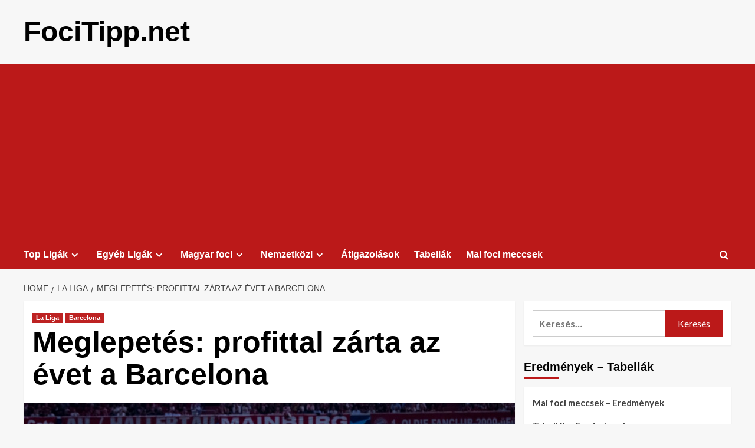

--- FILE ---
content_type: text/html; charset=UTF-8
request_url: https://www.focitipp.net/meglepetes-profittal-zarta-az-evet-a-barcelona
body_size: 92544
content:
<!doctype html>
<html lang="hu" prefix="og: https://ogp.me/ns#">

<head>
  <meta charset="UTF-8">
  <meta name="viewport" content="width=device-width, initial-scale=1">
  <link rel="profile" href="http://gmpg.org/xfn/11">
  <link rel='preload' href='https://fonts.googleapis.com/css?family=Source%2BSans%2BPro%3A400%2C700%7CLato%3A400%2C700&#038;subset=latin%2Clatin-ext&#038;display=swap' as='style' onload="this.onload=null;this.rel='stylesheet'" type='text/css' media='all' crossorigin='anonymous'>
<link rel='preconnect' href='https://fonts.googleapis.com' crossorigin='anonymous'>
<link rel='preconnect' href='https://fonts.gstatic.com' crossorigin='anonymous'>

<!-- Search Engine Optimization by Rank Math - https://rankmath.com/ -->
<title>Meglepetés: profittal zárta az évet a Barcelona - Foci Tipp</title>
<meta name="description" content="A Barcelona 98 millió eurós profittal zárta a 2021/22-es pénzügyi évet, a következő szezonra pedig 274 milliós plusszal számol - derül ki a spanyol"/>
<meta name="robots" content="follow, index, max-snippet:-1, max-video-preview:-1, max-image-preview:large"/>
<link rel="canonical" href="https://www.focitipp.net/meglepetes-profittal-zarta-az-evet-a-barcelona" />
<meta property="og:locale" content="hu_HU" />
<meta property="og:type" content="article" />
<meta property="og:title" content="Meglepetés: profittal zárta az évet a Barcelona - Foci Tipp" />
<meta property="og:description" content="A Barcelona 98 millió eurós profittal zárta a 2021/22-es pénzügyi évet, a következő szezonra pedig 274 milliós plusszal számol - derül ki a spanyol" />
<meta property="og:url" content="https://www.focitipp.net/meglepetes-profittal-zarta-az-evet-a-barcelona" />
<meta property="og:site_name" content="FociTipp.net" />
<meta property="article:section" content="La Liga" />
<meta property="og:updated_time" content="2022-09-25T19:44:14+02:00" />
<meta property="og:image" content="https://www.focitipp.net/wp-content/uploads/2022/09/barcelona-fc.jpg" />
<meta property="og:image:secure_url" content="https://www.focitipp.net/wp-content/uploads/2022/09/barcelona-fc.jpg" />
<meta property="og:image:width" content="1000" />
<meta property="og:image:height" content="667" />
<meta property="og:image:alt" content="Meglepetés: profittal zárta az évet a Barcelona" />
<meta property="og:image:type" content="image/jpeg" />
<meta property="article:published_time" content="2022-09-23T19:39:50+02:00" />
<meta property="article:modified_time" content="2022-09-25T19:44:14+02:00" />
<meta name="twitter:card" content="summary_large_image" />
<meta name="twitter:title" content="Meglepetés: profittal zárta az évet a Barcelona - Foci Tipp" />
<meta name="twitter:description" content="A Barcelona 98 millió eurós profittal zárta a 2021/22-es pénzügyi évet, a következő szezonra pedig 274 milliós plusszal számol - derül ki a spanyol" />
<meta name="twitter:image" content="https://www.focitipp.net/wp-content/uploads/2022/09/barcelona-fc.jpg" />
<meta name="twitter:label1" content="Szerző:" />
<meta name="twitter:data1" content="focitipp.net" />
<meta name="twitter:label2" content="Olvasási idő" />
<meta name="twitter:data2" content="Kevesebb, mint egy perc" />
<script type="application/ld+json" class="rank-math-schema">{"@context":"https://schema.org","@graph":[{"@type":["Person","Organization"],"@id":"https://www.focitipp.net/#person","name":"focitipp.net"},{"@type":"WebSite","@id":"https://www.focitipp.net/#website","url":"https://www.focitipp.net","name":"focitipp.net","publisher":{"@id":"https://www.focitipp.net/#person"},"inLanguage":"hu"},{"@type":"ImageObject","@id":"https://www.focitipp.net/wp-content/uploads/2022/09/barcelona-fc.jpg","url":"https://www.focitipp.net/wp-content/uploads/2022/09/barcelona-fc.jpg","width":"1000","height":"667","inLanguage":"hu"},{"@type":"WebPage","@id":"https://www.focitipp.net/meglepetes-profittal-zarta-az-evet-a-barcelona#webpage","url":"https://www.focitipp.net/meglepetes-profittal-zarta-az-evet-a-barcelona","name":"Meglepet\u00e9s: profittal z\u00e1rta az \u00e9vet a Barcelona - Foci Tipp","datePublished":"2022-09-23T19:39:50+02:00","dateModified":"2022-09-25T19:44:14+02:00","isPartOf":{"@id":"https://www.focitipp.net/#website"},"primaryImageOfPage":{"@id":"https://www.focitipp.net/wp-content/uploads/2022/09/barcelona-fc.jpg"},"inLanguage":"hu"},{"@type":"Person","@id":"https://www.focitipp.net/author/focitipp-net","name":"focitipp.net","url":"https://www.focitipp.net/author/focitipp-net","image":{"@type":"ImageObject","@id":"https://secure.gravatar.com/avatar/34d62c1c5bae46602e2a07cae6392d0e6e196079e0867cf30c483d933d0b9732?s=96&amp;d=mm&amp;r=g","url":"https://secure.gravatar.com/avatar/34d62c1c5bae46602e2a07cae6392d0e6e196079e0867cf30c483d933d0b9732?s=96&amp;d=mm&amp;r=g","caption":"focitipp.net","inLanguage":"hu"}},{"@type":"BlogPosting","headline":"Meglepet\u00e9s: profittal z\u00e1rta az \u00e9vet a Barcelona - Foci Tipp","datePublished":"2022-09-23T19:39:50+02:00","dateModified":"2022-09-25T19:44:14+02:00","articleSection":"Barcelona, La Liga","author":{"@id":"https://www.focitipp.net/author/focitipp-net","name":"focitipp.net"},"publisher":{"@id":"https://www.focitipp.net/#person"},"description":"A Barcelona 98 milli\u00f3 eur\u00f3s profittal z\u00e1rta a 2021/22-es p\u00e9nz\u00fcgyi \u00e9vet, a k\u00f6vetkez\u0151 szezonra pedig 274 milli\u00f3s plusszal sz\u00e1mol - der\u00fcl ki a spanyol","name":"Meglepet\u00e9s: profittal z\u00e1rta az \u00e9vet a Barcelona - Foci Tipp","@id":"https://www.focitipp.net/meglepetes-profittal-zarta-az-evet-a-barcelona#richSnippet","isPartOf":{"@id":"https://www.focitipp.net/meglepetes-profittal-zarta-az-evet-a-barcelona#webpage"},"image":{"@id":"https://www.focitipp.net/wp-content/uploads/2022/09/barcelona-fc.jpg"},"inLanguage":"hu","mainEntityOfPage":{"@id":"https://www.focitipp.net/meglepetes-profittal-zarta-az-evet-a-barcelona#webpage"}}]}</script>
<!-- /Rank Math WordPress SEO plugin -->

<link rel='dns-prefetch' href='//www.googletagmanager.com' />
<link rel='dns-prefetch' href='//fonts.googleapis.com' />
<link rel='dns-prefetch' href='//pagead2.googlesyndication.com' />
<link rel='preconnect' href='https://fonts.googleapis.com' />
<link rel='preconnect' href='https://fonts.gstatic.com' />
<link rel="alternate" type="application/rss+xml" title="FociTipp.net &raquo; hírcsatorna" href="https://www.focitipp.net/feed" />
<link rel="alternate" type="application/rss+xml" title="FociTipp.net &raquo; hozzászólás hírcsatorna" href="https://www.focitipp.net/comments/feed" />
<link rel="alternate" title="oEmbed (JSON)" type="application/json+oembed" href="https://www.focitipp.net/wp-json/oembed/1.0/embed?url=https%3A%2F%2Fwww.focitipp.net%2Fmeglepetes-profittal-zarta-az-evet-a-barcelona" />
<link rel="alternate" title="oEmbed (XML)" type="text/xml+oembed" href="https://www.focitipp.net/wp-json/oembed/1.0/embed?url=https%3A%2F%2Fwww.focitipp.net%2Fmeglepetes-profittal-zarta-az-evet-a-barcelona&#038;format=xml" />
<style id='wp-img-auto-sizes-contain-inline-css' type='text/css'>
img:is([sizes=auto i],[sizes^="auto," i]){contain-intrinsic-size:3000px 1500px}
/*# sourceURL=wp-img-auto-sizes-contain-inline-css */
</style>
<link rel='stylesheet' id='dashicons-css' href='https://www.focitipp.net/wp-includes/css/dashicons.min.css?ver=6.9' type='text/css' media='all' />
<link rel='stylesheet' id='post-views-counter-frontend-css' href='https://www.focitipp.net/wp-content/plugins/post-views-counter/css/frontend.css?ver=1.7.0' type='text/css' media='all' />
<style id='wp-emoji-styles-inline-css' type='text/css'>

	img.wp-smiley, img.emoji {
		display: inline !important;
		border: none !important;
		box-shadow: none !important;
		height: 1em !important;
		width: 1em !important;
		margin: 0 0.07em !important;
		vertical-align: -0.1em !important;
		background: none !important;
		padding: 0 !important;
	}
/*# sourceURL=wp-emoji-styles-inline-css */
</style>
<style id='wp-block-library-inline-css' type='text/css'>
:root{--wp-block-synced-color:#7a00df;--wp-block-synced-color--rgb:122,0,223;--wp-bound-block-color:var(--wp-block-synced-color);--wp-editor-canvas-background:#ddd;--wp-admin-theme-color:#007cba;--wp-admin-theme-color--rgb:0,124,186;--wp-admin-theme-color-darker-10:#006ba1;--wp-admin-theme-color-darker-10--rgb:0,107,160.5;--wp-admin-theme-color-darker-20:#005a87;--wp-admin-theme-color-darker-20--rgb:0,90,135;--wp-admin-border-width-focus:2px}@media (min-resolution:192dpi){:root{--wp-admin-border-width-focus:1.5px}}.wp-element-button{cursor:pointer}:root .has-very-light-gray-background-color{background-color:#eee}:root .has-very-dark-gray-background-color{background-color:#313131}:root .has-very-light-gray-color{color:#eee}:root .has-very-dark-gray-color{color:#313131}:root .has-vivid-green-cyan-to-vivid-cyan-blue-gradient-background{background:linear-gradient(135deg,#00d084,#0693e3)}:root .has-purple-crush-gradient-background{background:linear-gradient(135deg,#34e2e4,#4721fb 50%,#ab1dfe)}:root .has-hazy-dawn-gradient-background{background:linear-gradient(135deg,#faaca8,#dad0ec)}:root .has-subdued-olive-gradient-background{background:linear-gradient(135deg,#fafae1,#67a671)}:root .has-atomic-cream-gradient-background{background:linear-gradient(135deg,#fdd79a,#004a59)}:root .has-nightshade-gradient-background{background:linear-gradient(135deg,#330968,#31cdcf)}:root .has-midnight-gradient-background{background:linear-gradient(135deg,#020381,#2874fc)}:root{--wp--preset--font-size--normal:16px;--wp--preset--font-size--huge:42px}.has-regular-font-size{font-size:1em}.has-larger-font-size{font-size:2.625em}.has-normal-font-size{font-size:var(--wp--preset--font-size--normal)}.has-huge-font-size{font-size:var(--wp--preset--font-size--huge)}.has-text-align-center{text-align:center}.has-text-align-left{text-align:left}.has-text-align-right{text-align:right}.has-fit-text{white-space:nowrap!important}#end-resizable-editor-section{display:none}.aligncenter{clear:both}.items-justified-left{justify-content:flex-start}.items-justified-center{justify-content:center}.items-justified-right{justify-content:flex-end}.items-justified-space-between{justify-content:space-between}.screen-reader-text{border:0;clip-path:inset(50%);height:1px;margin:-1px;overflow:hidden;padding:0;position:absolute;width:1px;word-wrap:normal!important}.screen-reader-text:focus{background-color:#ddd;clip-path:none;color:#444;display:block;font-size:1em;height:auto;left:5px;line-height:normal;padding:15px 23px 14px;text-decoration:none;top:5px;width:auto;z-index:100000}html :where(.has-border-color){border-style:solid}html :where([style*=border-top-color]){border-top-style:solid}html :where([style*=border-right-color]){border-right-style:solid}html :where([style*=border-bottom-color]){border-bottom-style:solid}html :where([style*=border-left-color]){border-left-style:solid}html :where([style*=border-width]){border-style:solid}html :where([style*=border-top-width]){border-top-style:solid}html :where([style*=border-right-width]){border-right-style:solid}html :where([style*=border-bottom-width]){border-bottom-style:solid}html :where([style*=border-left-width]){border-left-style:solid}html :where(img[class*=wp-image-]){height:auto;max-width:100%}:where(figure){margin:0 0 1em}html :where(.is-position-sticky){--wp-admin--admin-bar--position-offset:var(--wp-admin--admin-bar--height,0px)}@media screen and (max-width:600px){html :where(.is-position-sticky){--wp-admin--admin-bar--position-offset:0px}}

/*# sourceURL=wp-block-library-inline-css */
</style><style id='global-styles-inline-css' type='text/css'>
:root{--wp--preset--aspect-ratio--square: 1;--wp--preset--aspect-ratio--4-3: 4/3;--wp--preset--aspect-ratio--3-4: 3/4;--wp--preset--aspect-ratio--3-2: 3/2;--wp--preset--aspect-ratio--2-3: 2/3;--wp--preset--aspect-ratio--16-9: 16/9;--wp--preset--aspect-ratio--9-16: 9/16;--wp--preset--color--black: #000000;--wp--preset--color--cyan-bluish-gray: #abb8c3;--wp--preset--color--white: #ffffff;--wp--preset--color--pale-pink: #f78da7;--wp--preset--color--vivid-red: #cf2e2e;--wp--preset--color--luminous-vivid-orange: #ff6900;--wp--preset--color--luminous-vivid-amber: #fcb900;--wp--preset--color--light-green-cyan: #7bdcb5;--wp--preset--color--vivid-green-cyan: #00d084;--wp--preset--color--pale-cyan-blue: #8ed1fc;--wp--preset--color--vivid-cyan-blue: #0693e3;--wp--preset--color--vivid-purple: #9b51e0;--wp--preset--gradient--vivid-cyan-blue-to-vivid-purple: linear-gradient(135deg,rgb(6,147,227) 0%,rgb(155,81,224) 100%);--wp--preset--gradient--light-green-cyan-to-vivid-green-cyan: linear-gradient(135deg,rgb(122,220,180) 0%,rgb(0,208,130) 100%);--wp--preset--gradient--luminous-vivid-amber-to-luminous-vivid-orange: linear-gradient(135deg,rgb(252,185,0) 0%,rgb(255,105,0) 100%);--wp--preset--gradient--luminous-vivid-orange-to-vivid-red: linear-gradient(135deg,rgb(255,105,0) 0%,rgb(207,46,46) 100%);--wp--preset--gradient--very-light-gray-to-cyan-bluish-gray: linear-gradient(135deg,rgb(238,238,238) 0%,rgb(169,184,195) 100%);--wp--preset--gradient--cool-to-warm-spectrum: linear-gradient(135deg,rgb(74,234,220) 0%,rgb(151,120,209) 20%,rgb(207,42,186) 40%,rgb(238,44,130) 60%,rgb(251,105,98) 80%,rgb(254,248,76) 100%);--wp--preset--gradient--blush-light-purple: linear-gradient(135deg,rgb(255,206,236) 0%,rgb(152,150,240) 100%);--wp--preset--gradient--blush-bordeaux: linear-gradient(135deg,rgb(254,205,165) 0%,rgb(254,45,45) 50%,rgb(107,0,62) 100%);--wp--preset--gradient--luminous-dusk: linear-gradient(135deg,rgb(255,203,112) 0%,rgb(199,81,192) 50%,rgb(65,88,208) 100%);--wp--preset--gradient--pale-ocean: linear-gradient(135deg,rgb(255,245,203) 0%,rgb(182,227,212) 50%,rgb(51,167,181) 100%);--wp--preset--gradient--electric-grass: linear-gradient(135deg,rgb(202,248,128) 0%,rgb(113,206,126) 100%);--wp--preset--gradient--midnight: linear-gradient(135deg,rgb(2,3,129) 0%,rgb(40,116,252) 100%);--wp--preset--font-size--small: 13px;--wp--preset--font-size--medium: 20px;--wp--preset--font-size--large: 36px;--wp--preset--font-size--x-large: 42px;--wp--preset--spacing--20: 0.44rem;--wp--preset--spacing--30: 0.67rem;--wp--preset--spacing--40: 1rem;--wp--preset--spacing--50: 1.5rem;--wp--preset--spacing--60: 2.25rem;--wp--preset--spacing--70: 3.38rem;--wp--preset--spacing--80: 5.06rem;--wp--preset--shadow--natural: 6px 6px 9px rgba(0, 0, 0, 0.2);--wp--preset--shadow--deep: 12px 12px 50px rgba(0, 0, 0, 0.4);--wp--preset--shadow--sharp: 6px 6px 0px rgba(0, 0, 0, 0.2);--wp--preset--shadow--outlined: 6px 6px 0px -3px rgb(255, 255, 255), 6px 6px rgb(0, 0, 0);--wp--preset--shadow--crisp: 6px 6px 0px rgb(0, 0, 0);}:root { --wp--style--global--content-size: 800px;--wp--style--global--wide-size: 1200px; }:where(body) { margin: 0; }.wp-site-blocks > .alignleft { float: left; margin-right: 2em; }.wp-site-blocks > .alignright { float: right; margin-left: 2em; }.wp-site-blocks > .aligncenter { justify-content: center; margin-left: auto; margin-right: auto; }:where(.wp-site-blocks) > * { margin-block-start: 24px; margin-block-end: 0; }:where(.wp-site-blocks) > :first-child { margin-block-start: 0; }:where(.wp-site-blocks) > :last-child { margin-block-end: 0; }:root { --wp--style--block-gap: 24px; }:root :where(.is-layout-flow) > :first-child{margin-block-start: 0;}:root :where(.is-layout-flow) > :last-child{margin-block-end: 0;}:root :where(.is-layout-flow) > *{margin-block-start: 24px;margin-block-end: 0;}:root :where(.is-layout-constrained) > :first-child{margin-block-start: 0;}:root :where(.is-layout-constrained) > :last-child{margin-block-end: 0;}:root :where(.is-layout-constrained) > *{margin-block-start: 24px;margin-block-end: 0;}:root :where(.is-layout-flex){gap: 24px;}:root :where(.is-layout-grid){gap: 24px;}.is-layout-flow > .alignleft{float: left;margin-inline-start: 0;margin-inline-end: 2em;}.is-layout-flow > .alignright{float: right;margin-inline-start: 2em;margin-inline-end: 0;}.is-layout-flow > .aligncenter{margin-left: auto !important;margin-right: auto !important;}.is-layout-constrained > .alignleft{float: left;margin-inline-start: 0;margin-inline-end: 2em;}.is-layout-constrained > .alignright{float: right;margin-inline-start: 2em;margin-inline-end: 0;}.is-layout-constrained > .aligncenter{margin-left: auto !important;margin-right: auto !important;}.is-layout-constrained > :where(:not(.alignleft):not(.alignright):not(.alignfull)){max-width: var(--wp--style--global--content-size);margin-left: auto !important;margin-right: auto !important;}.is-layout-constrained > .alignwide{max-width: var(--wp--style--global--wide-size);}body .is-layout-flex{display: flex;}.is-layout-flex{flex-wrap: wrap;align-items: center;}.is-layout-flex > :is(*, div){margin: 0;}body .is-layout-grid{display: grid;}.is-layout-grid > :is(*, div){margin: 0;}body{padding-top: 0px;padding-right: 0px;padding-bottom: 0px;padding-left: 0px;}a:where(:not(.wp-element-button)){text-decoration: none;}:root :where(.wp-element-button, .wp-block-button__link){background-color: #32373c;border-width: 0;color: #fff;font-family: inherit;font-size: inherit;font-style: inherit;font-weight: inherit;letter-spacing: inherit;line-height: inherit;padding-top: calc(0.667em + 2px);padding-right: calc(1.333em + 2px);padding-bottom: calc(0.667em + 2px);padding-left: calc(1.333em + 2px);text-decoration: none;text-transform: inherit;}.has-black-color{color: var(--wp--preset--color--black) !important;}.has-cyan-bluish-gray-color{color: var(--wp--preset--color--cyan-bluish-gray) !important;}.has-white-color{color: var(--wp--preset--color--white) !important;}.has-pale-pink-color{color: var(--wp--preset--color--pale-pink) !important;}.has-vivid-red-color{color: var(--wp--preset--color--vivid-red) !important;}.has-luminous-vivid-orange-color{color: var(--wp--preset--color--luminous-vivid-orange) !important;}.has-luminous-vivid-amber-color{color: var(--wp--preset--color--luminous-vivid-amber) !important;}.has-light-green-cyan-color{color: var(--wp--preset--color--light-green-cyan) !important;}.has-vivid-green-cyan-color{color: var(--wp--preset--color--vivid-green-cyan) !important;}.has-pale-cyan-blue-color{color: var(--wp--preset--color--pale-cyan-blue) !important;}.has-vivid-cyan-blue-color{color: var(--wp--preset--color--vivid-cyan-blue) !important;}.has-vivid-purple-color{color: var(--wp--preset--color--vivid-purple) !important;}.has-black-background-color{background-color: var(--wp--preset--color--black) !important;}.has-cyan-bluish-gray-background-color{background-color: var(--wp--preset--color--cyan-bluish-gray) !important;}.has-white-background-color{background-color: var(--wp--preset--color--white) !important;}.has-pale-pink-background-color{background-color: var(--wp--preset--color--pale-pink) !important;}.has-vivid-red-background-color{background-color: var(--wp--preset--color--vivid-red) !important;}.has-luminous-vivid-orange-background-color{background-color: var(--wp--preset--color--luminous-vivid-orange) !important;}.has-luminous-vivid-amber-background-color{background-color: var(--wp--preset--color--luminous-vivid-amber) !important;}.has-light-green-cyan-background-color{background-color: var(--wp--preset--color--light-green-cyan) !important;}.has-vivid-green-cyan-background-color{background-color: var(--wp--preset--color--vivid-green-cyan) !important;}.has-pale-cyan-blue-background-color{background-color: var(--wp--preset--color--pale-cyan-blue) !important;}.has-vivid-cyan-blue-background-color{background-color: var(--wp--preset--color--vivid-cyan-blue) !important;}.has-vivid-purple-background-color{background-color: var(--wp--preset--color--vivid-purple) !important;}.has-black-border-color{border-color: var(--wp--preset--color--black) !important;}.has-cyan-bluish-gray-border-color{border-color: var(--wp--preset--color--cyan-bluish-gray) !important;}.has-white-border-color{border-color: var(--wp--preset--color--white) !important;}.has-pale-pink-border-color{border-color: var(--wp--preset--color--pale-pink) !important;}.has-vivid-red-border-color{border-color: var(--wp--preset--color--vivid-red) !important;}.has-luminous-vivid-orange-border-color{border-color: var(--wp--preset--color--luminous-vivid-orange) !important;}.has-luminous-vivid-amber-border-color{border-color: var(--wp--preset--color--luminous-vivid-amber) !important;}.has-light-green-cyan-border-color{border-color: var(--wp--preset--color--light-green-cyan) !important;}.has-vivid-green-cyan-border-color{border-color: var(--wp--preset--color--vivid-green-cyan) !important;}.has-pale-cyan-blue-border-color{border-color: var(--wp--preset--color--pale-cyan-blue) !important;}.has-vivid-cyan-blue-border-color{border-color: var(--wp--preset--color--vivid-cyan-blue) !important;}.has-vivid-purple-border-color{border-color: var(--wp--preset--color--vivid-purple) !important;}.has-vivid-cyan-blue-to-vivid-purple-gradient-background{background: var(--wp--preset--gradient--vivid-cyan-blue-to-vivid-purple) !important;}.has-light-green-cyan-to-vivid-green-cyan-gradient-background{background: var(--wp--preset--gradient--light-green-cyan-to-vivid-green-cyan) !important;}.has-luminous-vivid-amber-to-luminous-vivid-orange-gradient-background{background: var(--wp--preset--gradient--luminous-vivid-amber-to-luminous-vivid-orange) !important;}.has-luminous-vivid-orange-to-vivid-red-gradient-background{background: var(--wp--preset--gradient--luminous-vivid-orange-to-vivid-red) !important;}.has-very-light-gray-to-cyan-bluish-gray-gradient-background{background: var(--wp--preset--gradient--very-light-gray-to-cyan-bluish-gray) !important;}.has-cool-to-warm-spectrum-gradient-background{background: var(--wp--preset--gradient--cool-to-warm-spectrum) !important;}.has-blush-light-purple-gradient-background{background: var(--wp--preset--gradient--blush-light-purple) !important;}.has-blush-bordeaux-gradient-background{background: var(--wp--preset--gradient--blush-bordeaux) !important;}.has-luminous-dusk-gradient-background{background: var(--wp--preset--gradient--luminous-dusk) !important;}.has-pale-ocean-gradient-background{background: var(--wp--preset--gradient--pale-ocean) !important;}.has-electric-grass-gradient-background{background: var(--wp--preset--gradient--electric-grass) !important;}.has-midnight-gradient-background{background: var(--wp--preset--gradient--midnight) !important;}.has-small-font-size{font-size: var(--wp--preset--font-size--small) !important;}.has-medium-font-size{font-size: var(--wp--preset--font-size--medium) !important;}.has-large-font-size{font-size: var(--wp--preset--font-size--large) !important;}.has-x-large-font-size{font-size: var(--wp--preset--font-size--x-large) !important;}
/*# sourceURL=global-styles-inline-css */
</style>

<link rel='stylesheet' id='contact-form-7-css' href='https://www.focitipp.net/wp-content/plugins/contact-form-7/includes/css/styles.css?ver=6.1.4' type='text/css' media='all' />
<link rel='stylesheet' id='covernews-google-fonts-css' href='https://fonts.googleapis.com/css?family=Source%2BSans%2BPro%3A400%2C700%7CLato%3A400%2C700&#038;subset=latin%2Clatin-ext&#038;display=swap' type='text/css' media='all' />
<link rel='stylesheet' id='covernews-icons-css' href='https://www.focitipp.net/wp-content/themes/covernews/assets/icons/style.css?ver=6.9' type='text/css' media='all' />
<link rel='stylesheet' id='bootstrap-css' href='https://www.focitipp.net/wp-content/themes/covernews/assets/bootstrap/css/bootstrap.min.css?ver=6.9' type='text/css' media='all' />
<link rel='stylesheet' id='covernews-style-css' href='https://www.focitipp.net/wp-content/themes/covernews/style.min.css?ver=6.0.1.2' type='text/css' media='all' />
<link rel='stylesheet' id='soccer-info-front-css' href='https://www.focitipp.net/wp-content/plugins/soccer-info/css/soccer-info-front.css?ver=6.9' type='text/css' media='all' />
<script type="text/javascript" src="https://www.focitipp.net/wp-content/plugins/related-posts-thumbnails/assets/js/front.min.js?ver=4.3.1" id="rpt_front_style-js"></script>
<script type="text/javascript" src="https://www.focitipp.net/wp-includes/js/jquery/jquery.min.js?ver=3.7.1" id="jquery-core-js"></script>
<script type="text/javascript" src="https://www.focitipp.net/wp-includes/js/jquery/jquery-migrate.min.js?ver=3.4.1" id="jquery-migrate-js"></script>
<script type="text/javascript" src="https://www.focitipp.net/wp-content/plugins/related-posts-thumbnails/assets/js/lazy-load.js?ver=4.3.1" id="rpt-lazy-load-js"></script>

<!-- Google tag (gtag.js) snippet added by Site Kit -->
<!-- Google Analytics snippet added by Site Kit -->
<script type="text/javascript" src="https://www.googletagmanager.com/gtag/js?id=G-20V4D2LVY6" id="google_gtagjs-js" async></script>
<script type="text/javascript" id="google_gtagjs-js-after">
/* <![CDATA[ */
window.dataLayer = window.dataLayer || [];function gtag(){dataLayer.push(arguments);}
gtag("set","linker",{"domains":["www.focitipp.net"]});
gtag("js", new Date());
gtag("set", "developer_id.dZTNiMT", true);
gtag("config", "G-20V4D2LVY6");
//# sourceURL=google_gtagjs-js-after
/* ]]> */
</script>
<link rel="https://api.w.org/" href="https://www.focitipp.net/wp-json/" /><link rel="alternate" title="JSON" type="application/json" href="https://www.focitipp.net/wp-json/wp/v2/posts/3848" /><link rel="EditURI" type="application/rsd+xml" title="RSD" href="https://www.focitipp.net/xmlrpc.php?rsd" />
<meta name="generator" content="WordPress 6.9" />
<link rel='shortlink' href='https://www.focitipp.net/?p=3848' />
<meta name="generator" content="Site Kit by Google 1.170.0" />        <style>
            #related_posts_thumbnails li {
                border-right: 1px solid #dddddd;
                background-color: #ffffff            }

            #related_posts_thumbnails li:hover {
                background-color: #eeeeee;
            }

            .relpost_content {
                font-size: 12px;
                color: #333333;
            }

            .relpost-block-single {
                background-color: #ffffff;
                border-right: 1px solid #dddddd;
                border-left: 1px solid #dddddd;
                margin-right: -1px;
            }

            .relpost-block-single:hover {
                background-color: #eeeeee;
            }
        </style>

        
<!-- Google AdSense meta tags added by Site Kit -->
<meta name="google-adsense-platform-account" content="ca-host-pub-2644536267352236">
<meta name="google-adsense-platform-domain" content="sitekit.withgoogle.com">
<!-- End Google AdSense meta tags added by Site Kit -->
        <style type="text/css">
                        .site-title a,
            .site-header .site-branding .site-title a:visited,
            .site-header .site-branding .site-title a:hover,
            .site-description {
                color: #000000            }

            body.aft-dark-mode .site-title a,
      body.aft-dark-mode .site-header .site-branding .site-title a:visited,
      body.aft-dark-mode .site-header .site-branding .site-title a:hover,
      body.aft-dark-mode .site-description {
        color: #ffffff;
      }

            .site-branding .site-title {
                font-size: 48px;
            }

            @media only screen and (max-width: 640px) {
                .header-layout-3 .site-header .site-branding .site-title,
                .site-branding .site-title {
                    font-size: 60px;

                }
              }   

           @media only screen and (max-width: 375px) {
               .header-layout-3 .site-header .site-branding .site-title,
               .site-branding .site-title {
                        font-size: 50px;

                    }
                }
                
                    .elementor-template-full-width .elementor-section.elementor-section-full_width > .elementor-container,
        .elementor-template-full-width .elementor-section.elementor-section-boxed > .elementor-container{
            max-width: 1200px;
        }
        @media (min-width: 1600px){
            .elementor-template-full-width .elementor-section.elementor-section-full_width > .elementor-container,
            .elementor-template-full-width .elementor-section.elementor-section-boxed > .elementor-container{
                max-width: 1600px;
            }
        }
        
        .align-content-left .elementor-section-stretched,
        .align-content-right .elementor-section-stretched {
            max-width: 100%;
            left: 0 !important;
        }


        </style>
        
<!-- Google AdSense snippet added by Site Kit -->
<script type="text/javascript" async="async" src="https://pagead2.googlesyndication.com/pagead/js/adsbygoogle.js?client=ca-pub-1872235783335290&amp;host=ca-host-pub-2644536267352236" crossorigin="anonymous"></script>

<!-- End Google AdSense snippet added by Site Kit -->
<link rel="icon" href="https://www.focitipp.net/wp-content/uploads/2024/12/cropped-android-chrome-192x192-1-32x32.png" sizes="32x32" />
<link rel="icon" href="https://www.focitipp.net/wp-content/uploads/2024/12/cropped-android-chrome-192x192-1-192x192.png" sizes="192x192" />
<link rel="apple-touch-icon" href="https://www.focitipp.net/wp-content/uploads/2024/12/cropped-android-chrome-192x192-1-180x180.png" />
<meta name="msapplication-TileImage" content="https://www.focitipp.net/wp-content/uploads/2024/12/cropped-android-chrome-192x192-1-270x270.png" />
</head>

<body class="wp-singular post-template-default single single-post postid-3848 single-format-standard wp-embed-responsive wp-theme-covernews default-content-layout archive-layout-grid scrollup-sticky-header aft-sticky-header aft-sticky-sidebar default aft-container-default aft-main-banner-slider-editors-picks-trending single-content-mode-default header-image-default align-content-left aft-and">
  
  
  <div id="page" class="site">
    <a class="skip-link screen-reader-text" href="#content">Skip to content</a>

    <div class="header-layout-1">
    <header id="masthead" class="site-header">
        <div class="masthead-banner " >
      <div class="container">
        <div class="row">
          <div class="col-md-4">
            <div class="site-branding">
                              <p class="site-title font-family-1">
                  <a href="https://www.focitipp.net/" rel="home">FociTipp.net</a>
                </p>
              
                          </div>
          </div>
          <div class="col-md-8">
                      </div>
        </div>
      </div>
    </div>
    <nav id="site-navigation" class="main-navigation">
      <div class="container">
        <div class="row">
          <div class="kol-12">
            <div class="navigation-container">

              <div class="main-navigation-container-items-wrapper">

                <span class="toggle-menu">
                  <a
                    href="#"
                    class="aft-void-menu"
                    role="button"
                    aria-label="Toggle Primary Menu"
                    aria-controls="primary-menu" aria-expanded="false">
                    <span class="screen-reader-text">Primary Menu</span>
                    <i class="ham"></i>
                  </a>
                </span>
                <span class="af-mobile-site-title-wrap">
                                    <p class="site-title font-family-1">
                    <a href="https://www.focitipp.net/" rel="home">FociTipp.net</a>
                  </p>
                </span>
                <div class="menu main-menu"><ul id="primary-menu" class="menu"><li id="menu-item-2720" class="menu-item menu-item-type-custom menu-item-object-custom menu-item-has-children menu-item-2720"><a href="#">Top Ligák</a>
<ul class="sub-menu">
	<li id="menu-item-204" class="menu-item menu-item-type-taxonomy menu-item-object-category menu-item-has-children menu-item-204"><a href="https://www.focitipp.net/bundesliga">Bundesliga</a>
	<ul class="sub-menu">
		<li id="menu-item-367" class="menu-item menu-item-type-taxonomy menu-item-object-category menu-item-367"><a href="https://www.focitipp.net/bundesliga/bayern-munchen">Bayern München</a></li>
		<li id="menu-item-369" class="menu-item menu-item-type-taxonomy menu-item-object-category menu-item-369"><a href="https://www.focitipp.net/bundesliga/borussia-dortmund">Borussia Dortmund</a></li>
		<li id="menu-item-407" class="menu-item menu-item-type-taxonomy menu-item-object-category menu-item-407"><a href="https://www.focitipp.net/bundesliga/rb-leipzig">RB Leipzig</a></li>
		<li id="menu-item-403" class="menu-item menu-item-type-taxonomy menu-item-object-category menu-item-403"><a href="https://www.focitipp.net/bundesliga/leverkusen">Leverkusen</a></li>
		<li id="menu-item-370" class="menu-item menu-item-type-taxonomy menu-item-object-category menu-item-370"><a href="https://www.focitipp.net/bundesliga/frankfurt">Frankfurt</a></li>
	</ul>
</li>
	<li id="menu-item-207" class="menu-item menu-item-type-taxonomy menu-item-object-category menu-item-has-children menu-item-207"><a href="https://www.focitipp.net/premier-league">Premier League</a>
	<ul class="sub-menu">
		<li id="menu-item-529" class="menu-item menu-item-type-taxonomy menu-item-object-category menu-item-529"><a href="https://www.focitipp.net/premier-league/manchester-city">Manchester City</a></li>
		<li id="menu-item-528" class="menu-item menu-item-type-taxonomy menu-item-object-category menu-item-528"><a href="https://www.focitipp.net/premier-league/liverpool">Liverpool</a></li>
		<li id="menu-item-527" class="menu-item menu-item-type-taxonomy menu-item-object-category menu-item-527"><a href="https://www.focitipp.net/premier-league/chelsea">Chelsea</a></li>
		<li id="menu-item-526" class="menu-item menu-item-type-taxonomy menu-item-object-category menu-item-526"><a href="https://www.focitipp.net/premier-league/arsenal">Arsenal</a></li>
		<li id="menu-item-530" class="menu-item menu-item-type-taxonomy menu-item-object-category menu-item-530"><a href="https://www.focitipp.net/premier-league/manchester-united">Manchester United</a></li>
		<li id="menu-item-532" class="menu-item menu-item-type-taxonomy menu-item-object-category menu-item-532"><a href="https://www.focitipp.net/premier-league/tottenham">Tottenham</a></li>
		<li id="menu-item-531" class="menu-item menu-item-type-taxonomy menu-item-object-category menu-item-531"><a href="https://www.focitipp.net/premier-league/newcastle">Newcastle</a></li>
	</ul>
</li>
	<li id="menu-item-205" class="menu-item menu-item-type-taxonomy menu-item-object-category current-post-ancestor current-menu-parent current-post-parent menu-item-has-children menu-item-205"><a href="https://www.focitipp.net/la-liga">La Liga</a>
	<ul class="sub-menu">
		<li id="menu-item-376" class="menu-item menu-item-type-taxonomy menu-item-object-category menu-item-376"><a href="https://www.focitipp.net/la-liga/real-madrid">Real Madrid</a></li>
		<li id="menu-item-380" class="menu-item menu-item-type-taxonomy menu-item-object-category current-post-ancestor current-menu-parent current-post-parent menu-item-380"><a href="https://www.focitipp.net/la-liga/barcelona">Barcelona</a></li>
		<li id="menu-item-379" class="menu-item menu-item-type-taxonomy menu-item-object-category menu-item-379"><a href="https://www.focitipp.net/la-liga/atletico-madrid">Atlético Madrid</a></li>
		<li id="menu-item-411" class="menu-item menu-item-type-taxonomy menu-item-object-category menu-item-411"><a href="https://www.focitipp.net/la-liga/sevilla">Sevilla</a></li>
		<li id="menu-item-413" class="menu-item menu-item-type-taxonomy menu-item-object-category menu-item-413"><a href="https://www.focitipp.net/la-liga/villarreal">Villarreal</a></li>
	</ul>
</li>
	<li id="menu-item-208" class="menu-item menu-item-type-taxonomy menu-item-object-category menu-item-has-children menu-item-208"><a href="https://www.focitipp.net/serie-a">Serie A</a>
	<ul class="sub-menu">
		<li id="menu-item-418" class="menu-item menu-item-type-taxonomy menu-item-object-category menu-item-418"><a href="https://www.focitipp.net/serie-a/ac-milan">AC Milan</a></li>
		<li id="menu-item-419" class="menu-item menu-item-type-taxonomy menu-item-object-category menu-item-419"><a href="https://www.focitipp.net/serie-a/as-roma">AS Roma</a></li>
		<li id="menu-item-427" class="menu-item menu-item-type-taxonomy menu-item-object-category menu-item-427"><a href="https://www.focitipp.net/serie-a/inter">Inter</a></li>
		<li id="menu-item-428" class="menu-item menu-item-type-taxonomy menu-item-object-category menu-item-428"><a href="https://www.focitipp.net/serie-a/juventus">Juventus</a></li>
		<li id="menu-item-429" class="menu-item menu-item-type-taxonomy menu-item-object-category menu-item-429"><a href="https://www.focitipp.net/serie-a/lazio">Lazio</a></li>
		<li id="menu-item-430" class="menu-item menu-item-type-taxonomy menu-item-object-category menu-item-430"><a href="https://www.focitipp.net/serie-a/napoli">Napoli</a></li>
	</ul>
</li>
</ul>
</li>
<li id="menu-item-533" class="menu-item menu-item-type-custom menu-item-object-custom menu-item-has-children menu-item-533"><a href="#">Egyéb Ligák</a>
<ul class="sub-menu">
	<li id="menu-item-206" class="menu-item menu-item-type-taxonomy menu-item-object-category menu-item-has-children menu-item-206"><a href="https://www.focitipp.net/ligue-1">Ligue 1</a>
	<ul class="sub-menu">
		<li id="menu-item-525" class="menu-item menu-item-type-taxonomy menu-item-object-category menu-item-525"><a href="https://www.focitipp.net/ligue-1/paris-saint-germain">Paris Saint-Germain</a></li>
		<li id="menu-item-523" class="menu-item menu-item-type-taxonomy menu-item-object-category menu-item-523"><a href="https://www.focitipp.net/ligue-1/marseille">Marseille</a></li>
		<li id="menu-item-522" class="menu-item menu-item-type-taxonomy menu-item-object-category menu-item-522"><a href="https://www.focitipp.net/ligue-1/lyon">Lyon</a></li>
		<li id="menu-item-521" class="menu-item menu-item-type-taxonomy menu-item-object-category menu-item-521"><a href="https://www.focitipp.net/ligue-1/lille">Lille</a></li>
		<li id="menu-item-524" class="menu-item menu-item-type-taxonomy menu-item-object-category menu-item-524"><a href="https://www.focitipp.net/ligue-1/monaco">Monaco</a></li>
	</ul>
</li>
	<li id="menu-item-539" class="menu-item menu-item-type-taxonomy menu-item-object-category menu-item-has-children menu-item-539"><a href="https://www.focitipp.net/portugal">Liga Portugal</a>
	<ul class="sub-menu">
		<li id="menu-item-540" class="menu-item menu-item-type-taxonomy menu-item-object-category menu-item-540"><a href="https://www.focitipp.net/portugal/benfica">Benfica</a></li>
	</ul>
</li>
	<li id="menu-item-534" class="menu-item menu-item-type-taxonomy menu-item-object-category menu-item-has-children menu-item-534"><a href="https://www.focitipp.net/eredivisie">Eredivisie</a>
	<ul class="sub-menu">
		<li id="menu-item-536" class="menu-item menu-item-type-taxonomy menu-item-object-category menu-item-536"><a href="https://www.focitipp.net/eredivisie/ajax">Ajax</a></li>
	</ul>
</li>
	<li id="menu-item-535" class="menu-item menu-item-type-taxonomy menu-item-object-category menu-item-has-children menu-item-535"><a href="https://www.focitipp.net/jupiler-pro-league">Jupiler Pro League</a>
	<ul class="sub-menu">
		<li id="menu-item-537" class="menu-item menu-item-type-taxonomy menu-item-object-category menu-item-537"><a href="https://www.focitipp.net/jupiler-pro-league/anderlecht">Anderlecht</a></li>
		<li id="menu-item-538" class="menu-item menu-item-type-taxonomy menu-item-object-category menu-item-538"><a href="https://www.focitipp.net/jupiler-pro-league/club-brugge">Club Brugge</a></li>
	</ul>
</li>
	<li id="menu-item-654" class="menu-item menu-item-type-taxonomy menu-item-object-category menu-item-654"><a href="https://www.focitipp.net/egyeb-bajnoksagok">Egyéb bajnokságok</a></li>
</ul>
</li>
<li id="menu-item-360" class="menu-item menu-item-type-custom menu-item-object-custom menu-item-has-children menu-item-360"><a href="#">Magyar foci</a>
<ul class="sub-menu">
	<li id="menu-item-357" class="menu-item menu-item-type-taxonomy menu-item-object-category menu-item-357"><a href="https://www.focitipp.net/nb1">NB1</a></li>
	<li id="menu-item-359" class="menu-item menu-item-type-taxonomy menu-item-object-category menu-item-359"><a href="https://www.focitipp.net/nb2">NB2</a></li>
	<li id="menu-item-358" class="menu-item menu-item-type-taxonomy menu-item-object-category menu-item-358"><a href="https://www.focitipp.net/magyar-kupa">Magyar Kupa</a></li>
	<li id="menu-item-655" class="menu-item menu-item-type-taxonomy menu-item-object-category menu-item-655"><a href="https://www.focitipp.net/magyar-valogatott">Magyar válogatott</a></li>
</ul>
</li>
<li id="menu-item-361" class="menu-item menu-item-type-custom menu-item-object-custom menu-item-has-children menu-item-361"><a href="#">Nemzetközi</a>
<ul class="sub-menu">
	<li id="menu-item-362" class="menu-item menu-item-type-taxonomy menu-item-object-category menu-item-362"><a href="https://www.focitipp.net/bajnokok-ligaja">Bajnokok Ligája</a></li>
	<li id="menu-item-363" class="menu-item menu-item-type-taxonomy menu-item-object-category menu-item-363"><a href="https://www.focitipp.net/europa-liga">Európa-liga</a></li>
	<li id="menu-item-364" class="menu-item menu-item-type-taxonomy menu-item-object-category menu-item-364"><a href="https://www.focitipp.net/konferencia-liga">Konferencia Liga</a></li>
	<li id="menu-item-660" class="menu-item menu-item-type-taxonomy menu-item-object-category menu-item-660"><a href="https://www.focitipp.net/foci-vb">Foci VB</a></li>
	<li id="menu-item-365" class="menu-item menu-item-type-taxonomy menu-item-object-category menu-item-365"><a href="https://www.focitipp.net/nemzetek-ligaja">Nemzetek Ligája</a></li>
	<li id="menu-item-656" class="menu-item menu-item-type-taxonomy menu-item-object-category menu-item-656"><a href="https://www.focitipp.net/nemzetkozi-valogatott">Nemzetközi válogatott</a></li>
</ul>
</li>
<li id="menu-item-203" class="menu-item menu-item-type-taxonomy menu-item-object-category menu-item-203"><a href="https://www.focitipp.net/atigazolasok">Átigazolások</a></li>
<li id="menu-item-2721" class="menu-item menu-item-type-post_type menu-item-object-page menu-item-2721"><a href="https://www.focitipp.net/tabellak-eredmenyek">Tabellák</a></li>
<li id="menu-item-2722" class="menu-item menu-item-type-post_type menu-item-object-page menu-item-2722"><a href="https://www.focitipp.net/mai-foci-meccsek">Mai foci meccsek</a></li>
</ul></div>              </div>
              <div class="cart-search">

                <div class="af-search-wrap">
                  <div class="search-overlay">
                    <a href="#" title="Search" class="search-icon">
                      <i class="fa fa-search"></i>
                    </a>
                    <div class="af-search-form">
                      <form role="search" method="get" class="search-form" action="https://www.focitipp.net/">
				<label>
					<span class="screen-reader-text">Keresés:</span>
					<input type="search" class="search-field" placeholder="Keresés&hellip;" value="" name="s" />
				</label>
				<input type="submit" class="search-submit" value="Keresés" />
			</form>                    </div>
                  </div>
                </div>
              </div>


            </div>
          </div>
        </div>
      </div>
    </nav>
  </header>
</div>

    
    <div id="content" class="container">
                <div class="em-breadcrumbs font-family-1 covernews-breadcrumbs">
      <div class="row">
        <div role="navigation" aria-label="Breadcrumbs" class="breadcrumb-trail breadcrumbs" itemprop="breadcrumb"><ul class="trail-items" itemscope itemtype="http://schema.org/BreadcrumbList"><meta name="numberOfItems" content="3" /><meta name="itemListOrder" content="Ascending" /><li itemprop="itemListElement" itemscope itemtype="http://schema.org/ListItem" class="trail-item trail-begin"><a href="https://www.focitipp.net" rel="home" itemprop="item"><span itemprop="name">Home</span></a><meta itemprop="position" content="1" /></li><li itemprop="itemListElement" itemscope itemtype="http://schema.org/ListItem" class="trail-item"><a href="https://www.focitipp.net/la-liga" itemprop="item"><span itemprop="name">La Liga</span></a><meta itemprop="position" content="2" /></li><li itemprop="itemListElement" itemscope itemtype="http://schema.org/ListItem" class="trail-item trail-end"><a href="https://www.focitipp.net/meglepetes-profittal-zarta-az-evet-a-barcelona" itemprop="item"><span itemprop="name">Meglepetés: profittal zárta az évet a Barcelona</span></a><meta itemprop="position" content="3" /></li></ul></div>      </div>
    </div>
        <div class="section-block-upper row">
                <div id="primary" class="content-area">
                    <main id="main" class="site-main">

                                                    <article id="post-3848" class="af-single-article post-3848 post type-post status-publish format-standard has-post-thumbnail hentry category-la-liga category-barcelona">
                                <div class="entry-content-wrap">
                                    <header class="entry-header">

    <div class="header-details-wrapper">
        <div class="entry-header-details">
                            <div class="figure-categories figure-categories-bg">
                                        <ul class="cat-links"><li class="meta-category">
                             <a class="covernews-categories category-color-1"
                            href="https://www.focitipp.net/la-liga" 
                            aria-label="View all posts in La Liga"> 
                                 La Liga
                             </a>
                        </li><li class="meta-category">
                             <a class="covernews-categories category-color-1"
                            href="https://www.focitipp.net/la-liga/barcelona" 
                            aria-label="View all posts in Barcelona"> 
                                 Barcelona
                             </a>
                        </li></ul>                </div>
                        <h1 class="entry-title">Meglepetés: profittal zárta az évet a Barcelona</h1>
            
                
    <span class="author-links">

                      </span>
                

                    </div>
    </div>

        <div class="aft-post-thumbnail-wrapper">    
                    <div class="post-thumbnail full-width-image">
                    <img width="1000" height="667" src="https://www.focitipp.net/wp-content/uploads/2022/09/barcelona-fc.jpg" class="attachment-covernews-featured size-covernews-featured wp-post-image" alt="barcelona fc" decoding="async" fetchpriority="high" srcset="https://www.focitipp.net/wp-content/uploads/2022/09/barcelona-fc.jpg 1000w, https://www.focitipp.net/wp-content/uploads/2022/09/barcelona-fc-300x200.jpg 300w, https://www.focitipp.net/wp-content/uploads/2022/09/barcelona-fc-768x512.jpg 768w" sizes="(max-width: 1000px) 100vw, 1000px" loading="lazy" />                </div>
            
                        <span class="aft-image-caption">
                <p>FC Barcelona Facebook</p>
            </span>
                </div>
    </header><!-- .entry-header -->                                    

    <div class="entry-content">
        <div class='code-block code-block-1' style='margin: 8px 0; clear: both;'>
<script async src="https://pagead2.googlesyndication.com/pagead/js/adsbygoogle.js?client=ca-pub-1872235783335290"
     crossorigin="anonymous"></script>
<ins class="adsbygoogle"
     style="display:block; text-align:center;"
     data-ad-layout="in-article"
     data-ad-format="fluid"
     data-ad-client="ca-pub-1872235783335290"
     data-ad-slot="8129974483"></ins>
<script>
     (adsbygoogle = window.adsbygoogle || []).push({});
</script></div>
<p>A Barcelona 98 millió eurós profittal zárta a 2021/22-es pénzügyi évet, a következő szezonra pedig 274 milliós plusszal számol &#8211; derül ki a spanyol labdarúgóklub által kiadott közleményből.</p>
<p><span id="more-3848"></span></p>
<p>A katalánok 1,017 milliárd eurós forgalmat könyveltek el az elmúlt esztendőben, ami számításaik szerint 1,255 milliárdra emelkedhet jövőre.</p><div class='code-block code-block-3' style='margin: 8px 0; clear: both;'>
<script async src="https://pagead2.googlesyndication.com/pagead/js/adsbygoogle.js?client=ca-pub-1872235783335290"
     crossorigin="anonymous"></script>
<ins class="adsbygoogle"
     style="display:block; text-align:center;"
     data-ad-layout="in-article"
     data-ad-format="fluid"
     data-ad-client="ca-pub-1872235783335290"
     data-ad-slot="8129974483"></ins>
<script>
     (adsbygoogle = window.adsbygoogle || []).push({});
</script></div>

<p>A Barcelona plusz bevételekre tett szert azzal, hogy eladta televíziós jogainak 25 százalékát, amiből 500 millió euró folyt be a kasszába, valamint 200 milliót kapott a Barca stúdió 49 százalékának értékesítéséért.</p>
<p>Ennek nyomán a liga 800 millió euróval megemelte a klub költési határait, így a Barca 150 millióért igazolt: szerződtette Robert Lewandowskit, Raphinhát, Jules Koundét, Andreas Christensent, Hector Bellinit és Marcos Alonsót.</p>
<p>MTI</p><div class='code-block code-block-4' style='margin: 8px 0; clear: both;'>
<script async src="https://pagead2.googlesyndication.com/pagead/js/adsbygoogle.js?client=ca-pub-1872235783335290"
     crossorigin="anonymous"></script>
<ins class="adsbygoogle"
     style="display:block; text-align:center;"
     data-ad-layout="in-article"
     data-ad-format="fluid"
     data-ad-client="ca-pub-1872235783335290"
     data-ad-slot="8129974483"></ins>
<script>
     (adsbygoogle = window.adsbygoogle || []).push({});
</script></div>

<!-- relpost-thumb-wrapper --><div class="relpost-thumb-wrapper"><!-- filter-class --><div class="relpost-thumb-container"><style>.relpost-block-single-image, .relpost-post-image { margin-bottom: 10px; }</style><h3>Rovat hírei</h3><div style="clear: both"></div><div style="clear: both"></div><!-- relpost-block-container --><div class="relpost-block-container relpost-block-column-layout" style="--relposth-columns: 3;--relposth-columns_t: 3; --relposth-columns_m: 2"><a href="https://www.focitipp.net/mar-nem-xabi-alonso-a-real-madrid-vezetoedzoje"class="relpost-block-single" ><div class="relpost-custom-block-single"><div class="relpost-block-single-image rpt-lazyload" aria-label="Xabi Alonsó" role="img" data-bg="https://www.focitipp.net/wp-content/uploads/2026/01/Xabi-Alonso-150x150.jpg" style="background: transparent no-repeat scroll 0% 0%; width: 150px; height: 150px; aspect-ratio: 1/1;"></div><div class="relpost-block-single-text"  style="height: 75px;font-family: Arial;  font-size: 12px;  color: #333333;"><h2 class="relpost_card_title">Már nem Xabi Alonsó a Real Madrid vezetőedzője</h2></div></div></a><a href="https://www.focitipp.net/bl-a-barcelona-hateves-chelsea-veretlensegnek-vethet-veget"class="relpost-block-single" ><div class="relpost-custom-block-single"><div class="relpost-block-single-image rpt-lazyload" aria-label="barcelona raphinha" role="img" data-bg="https://www.focitipp.net/wp-content/uploads/2025/11/barcelona-raphinha-150x150.jpg" style="background: transparent no-repeat scroll 0% 0%; width: 150px; height: 150px; aspect-ratio: 1/1;"></div><div class="relpost-block-single-text"  style="height: 75px;font-family: Arial;  font-size: 12px;  color: #333333;"><h2 class="relpost_card_title">BL: A Barcelona hatéves Chelsea-veretlenségnek vethet véget</h2></div></div></a><a href="https://www.focitipp.net/visszaterhet-a-camp-nouba-a-barcelona"class="relpost-block-single" ><div class="relpost-custom-block-single"><div class="relpost-block-single-image rpt-lazyload" aria-hidden="true" role="img" data-bg="https://www.focitipp.net/wp-content/uploads/2025/05/fermin-lopez-barcelona-150x150.jpg" style="background: transparent no-repeat scroll 0% 0%; width: 150px; height: 150px; aspect-ratio: 1/1;"></div><div class="relpost-block-single-text"  style="height: 75px;font-family: Arial;  font-size: 12px;  color: #333333;"><h2 class="relpost_card_title">Visszatérhet a Camp Nouba a Barcelona</h2></div></div></a><a href="https://www.focitipp.net/messi-szeretne-elbucsuzni-a-camp-nou-szurkoloitol"class="relpost-block-single" ><div class="relpost-custom-block-single"><div class="relpost-block-single-image rpt-lazyload" aria-label="messi" role="img" data-bg="https://www.focitipp.net/wp-content/uploads/2025/11/messi-150x150.jpg" style="background: transparent no-repeat scroll 0% 0%; width: 150px; height: 150px; aspect-ratio: 1/1;"></div><div class="relpost-block-single-text"  style="height: 75px;font-family: Arial;  font-size: 12px;  color: #333333;"><h2 class="relpost_card_title">Messi szeretne elbúcsúzni a Camp Nou szurkolóitól</h2></div></div></a><a href="https://www.focitipp.net/reszleges-izomszakadast-szenvedett-lewandowski-az-fc-barcelonaban-lassan-nincs-ep-jatekos"class="relpost-block-single" ><div class="relpost-custom-block-single"><div class="relpost-block-single-image rpt-lazyload" aria-label="lewandowski barcelona" role="img" data-bg="https://www.focitipp.net/wp-content/uploads/2024/11/Lewandowski-150x150.jpg" style="background: transparent no-repeat scroll 0% 0%; width: 150px; height: 150px; aspect-ratio: 1/1;"></div><div class="relpost-block-single-text"  style="height: 75px;font-family: Arial;  font-size: 12px;  color: #333333;"><h2 class="relpost_card_title">Részleges izomszakadást szenvedett Lewandowski, az FC Barcelonában lassan nincs ép játékos</h2></div></div></a><a href="https://www.focitipp.net/hiaba-a-real-madrid-tiltakozasa-az-uefa-engedett-a-barcelonanak"class="relpost-block-single" ><div class="relpost-custom-block-single"><div class="relpost-block-single-image rpt-lazyload" aria-label="Barcelona" role="img" data-bg="https://www.focitipp.net/wp-content/uploads/2025/05/500385895_18548352097023674_5529123429049686242_n-150x150.jpg" style="background: transparent no-repeat scroll 0% 0%; width: 150px; height: 150px; aspect-ratio: 1/1;"></div><div class="relpost-block-single-text"  style="height: 75px;font-family: Arial;  font-size: 12px;  color: #333333;"><h2 class="relpost_card_title">Hiába a Real Madrid tiltakozása, az UEFA engedett a Barcelonának</h2></div></div></a></div><!-- close relpost-block-container --><div style="clear: both"></div></div><!-- close filter class --></div><!-- close relpost-thumb-wrapper --><div class='code-block code-block-2' style='margin: 8px 0; clear: both;'>
<script async src="https://pagead2.googlesyndication.com/pagead/js/adsbygoogle.js?client=ca-pub-1872235783335290"
     crossorigin="anonymous"></script>
<ins class="adsbygoogle"
     style="display:block; text-align:center;"
     data-ad-layout="in-article"
     data-ad-format="fluid"
     data-ad-client="ca-pub-1872235783335290"
     data-ad-slot="8129974483"></ins>
<script>
     (adsbygoogle = window.adsbygoogle || []).push({});
</script></div>
<!-- CONTENT END 1 -->
                    <div class="post-item-metadata entry-meta">
                            </div>
               
        
	<nav class="navigation post-navigation" aria-label="Post navigation">
		<h2 class="screen-reader-text">Post navigation</h2>
		<div class="nav-links"><div class="nav-previous"><a href="https://www.focitipp.net/kirugtak-a-bl-csapat-edzojet" rel="prev">Previous: <span class="em-post-navigation nav-title">Kirúgták a BL-csapat edzőjét</span></a></div><div class="nav-next"><a href="https://www.focitipp.net/szalai-adam-csodagoljaval-gyozelem-a-nemetek-ellen" rel="next">Next: <span class="em-post-navigation nav-title">Szalai Ádám csodagóljával győzelem a németek ellen</span></a></div></div>
	</nav>            </div><!-- .entry-content -->


                                </div>
                                
<div class="promotionspace enable-promotionspace">
  <div class="em-reated-posts  col-ten">
    <div class="row">
                <h3 class="related-title">
            További cikkek          </h3>
                <div class="row">
                      <div class="col-sm-4 latest-posts-grid" data-mh="latest-posts-grid">
              <div class="spotlight-post">
                <figure class="categorised-article inside-img">
                  <div class="categorised-article-wrapper">
                    <div class="data-bg-hover data-bg-categorised read-bg-img">
                      <a href="https://www.focitipp.net/mar-nem-xabi-alonso-a-real-madrid-vezetoedzoje"
                        aria-label="Már nem Xabi Alonsó a Real Madrid vezetőedzője">
                        <img width="300" height="200" src="https://www.focitipp.net/wp-content/uploads/2026/01/Xabi-Alonso-300x200.jpg" class="attachment-medium size-medium wp-post-image" alt="Xabi Alonsó" decoding="async" srcset="https://www.focitipp.net/wp-content/uploads/2026/01/Xabi-Alonso-300x200.jpg 300w, https://www.focitipp.net/wp-content/uploads/2026/01/Xabi-Alonso-768x512.jpg 768w, https://www.focitipp.net/wp-content/uploads/2026/01/Xabi-Alonso.jpg 890w" sizes="(max-width: 300px) 100vw, 300px" loading="lazy" />                      </a>
                    </div>
                  </div>
                                    <div class="figure-categories figure-categories-bg">

                    <ul class="cat-links"><li class="meta-category">
                             <a class="covernews-categories category-color-1"
                            href="https://www.focitipp.net/la-liga/real-madrid" 
                            aria-label="View all posts in Real Madrid"> 
                                 Real Madrid
                             </a>
                        </li><li class="meta-category">
                             <a class="covernews-categories category-color-1"
                            href="https://www.focitipp.net/la-liga" 
                            aria-label="View all posts in La Liga"> 
                                 La Liga
                             </a>
                        </li></ul>                  </div>
                </figure>

                <figcaption>

                  <h3 class="article-title article-title-1">
                    <a href="https://www.focitipp.net/mar-nem-xabi-alonso-a-real-madrid-vezetoedzoje">
                      Már nem Xabi Alonsó a Real Madrid vezetőedzője                    </a>
                  </h3>
                  <div class="grid-item-metadata">
                    
    <span class="author-links">

                      </span>
                  </div>
                </figcaption>
              </div>
            </div>
                      <div class="col-sm-4 latest-posts-grid" data-mh="latest-posts-grid">
              <div class="spotlight-post">
                <figure class="categorised-article inside-img">
                  <div class="categorised-article-wrapper">
                    <div class="data-bg-hover data-bg-categorised read-bg-img">
                      <a href="https://www.focitipp.net/bl-a-barcelona-hateves-chelsea-veretlensegnek-vethet-veget"
                        aria-label="BL: A Barcelona hatéves Chelsea-veretlenségnek vethet véget">
                        <img width="300" height="200" src="https://www.focitipp.net/wp-content/uploads/2025/11/barcelona-raphinha-300x200.jpg" class="attachment-medium size-medium wp-post-image" alt="barcelona raphinha" decoding="async" srcset="https://www.focitipp.net/wp-content/uploads/2025/11/barcelona-raphinha-300x200.jpg 300w, https://www.focitipp.net/wp-content/uploads/2025/11/barcelona-raphinha-768x512.jpg 768w, https://www.focitipp.net/wp-content/uploads/2025/11/barcelona-raphinha.jpg 990w" sizes="(max-width: 300px) 100vw, 300px" loading="lazy" />                      </a>
                    </div>
                  </div>
                                    <div class="figure-categories figure-categories-bg">

                    <ul class="cat-links"><li class="meta-category">
                             <a class="covernews-categories category-color-1"
                            href="https://www.focitipp.net/bajnokok-ligaja" 
                            aria-label="View all posts in Bajnokok Ligája"> 
                                 Bajnokok Ligája
                             </a>
                        </li><li class="meta-category">
                             <a class="covernews-categories category-color-1"
                            href="https://www.focitipp.net/la-liga/barcelona" 
                            aria-label="View all posts in Barcelona"> 
                                 Barcelona
                             </a>
                        </li><li class="meta-category">
                             <a class="covernews-categories category-color-1"
                            href="https://www.focitipp.net/premier-league/chelsea" 
                            aria-label="View all posts in Chelsea"> 
                                 Chelsea
                             </a>
                        </li></ul>                  </div>
                </figure>

                <figcaption>

                  <h3 class="article-title article-title-1">
                    <a href="https://www.focitipp.net/bl-a-barcelona-hateves-chelsea-veretlensegnek-vethet-veget">
                      BL: A Barcelona hatéves Chelsea-veretlenségnek vethet véget                    </a>
                  </h3>
                  <div class="grid-item-metadata">
                    
    <span class="author-links">

                      </span>
                  </div>
                </figcaption>
              </div>
            </div>
                      <div class="col-sm-4 latest-posts-grid" data-mh="latest-posts-grid">
              <div class="spotlight-post">
                <figure class="categorised-article inside-img">
                  <div class="categorised-article-wrapper">
                    <div class="data-bg-hover data-bg-categorised read-bg-img">
                      <a href="https://www.focitipp.net/visszaterhet-a-camp-nouba-a-barcelona"
                        aria-label="Visszatérhet a Camp Nouba a Barcelona">
                        <img width="300" height="200" src="https://www.focitipp.net/wp-content/uploads/2025/05/fermin-lopez-barcelona-300x200.jpg" class="attachment-medium size-medium wp-post-image" alt="fermin lopez barcelona" decoding="async" loading="lazy" srcset="https://www.focitipp.net/wp-content/uploads/2025/05/fermin-lopez-barcelona-300x200.jpg 300w, https://www.focitipp.net/wp-content/uploads/2025/05/fermin-lopez-barcelona-768x512.jpg 768w, https://www.focitipp.net/wp-content/uploads/2025/05/fermin-lopez-barcelona.jpg 1000w" sizes="auto, (max-width: 300px) 100vw, 300px" />                      </a>
                    </div>
                  </div>
                                    <div class="figure-categories figure-categories-bg">

                    <ul class="cat-links"><li class="meta-category">
                             <a class="covernews-categories category-color-1"
                            href="https://www.focitipp.net/la-liga/barcelona" 
                            aria-label="View all posts in Barcelona"> 
                                 Barcelona
                             </a>
                        </li><li class="meta-category">
                             <a class="covernews-categories category-color-1"
                            href="https://www.focitipp.net/la-liga" 
                            aria-label="View all posts in La Liga"> 
                                 La Liga
                             </a>
                        </li></ul>                  </div>
                </figure>

                <figcaption>

                  <h3 class="article-title article-title-1">
                    <a href="https://www.focitipp.net/visszaterhet-a-camp-nouba-a-barcelona">
                      Visszatérhet a Camp Nouba a Barcelona                    </a>
                  </h3>
                  <div class="grid-item-metadata">
                    
    <span class="author-links">

                      </span>
                  </div>
                </figcaption>
              </div>
            </div>
                  </div>
      
    </div>
  </div>
</div>
                                                            </article>
                        
                    </main><!-- #main -->
                </div><!-- #primary -->
                                <aside id="secondary" class="widget-area sidebar-sticky-top">
	<div id="search-2" class="widget covernews-widget widget_search"><form role="search" method="get" class="search-form" action="https://www.focitipp.net/">
				<label>
					<span class="screen-reader-text">Keresés:</span>
					<input type="search" class="search-field" placeholder="Keresés&hellip;" value="" name="s" />
				</label>
				<input type="submit" class="search-submit" value="Keresés" />
			</form></div><div id="nav_menu-2" class="widget covernews-widget widget_nav_menu"><h2 class="widget-title widget-title-1"><span>Eredmények &#8211; Tabellák</span></h2><div class="menu-mai-foci-meccsek-container"><ul id="menu-mai-foci-meccsek" class="menu"><li id="menu-item-673" class="menu-item menu-item-type-post_type menu-item-object-page menu-item-673"><a href="https://www.focitipp.net/mai-foci-meccsek">Mai foci meccsek – Eredmények</a></li>
<li id="menu-item-2717" class="menu-item menu-item-type-post_type menu-item-object-page menu-item-2717"><a href="https://www.focitipp.net/tabellak-eredmenyek">Tabellák – Eredmények</a></li>
</ul></div></div>
		<div id="recent-posts-2" class="widget covernews-widget widget_recent_entries">
		<h2 class="widget-title widget-title-1"><span>Friss</span></h2>
		<ul>
											<li>
					<a href="https://www.focitipp.net/mit-ert-el-es-mit-nem-ert-el-amorim-a-manchester-united-edzojekent">Mit ért el és mit nem ért el Amorim a Manchester United edzőjeként?</a>
									</li>
											<li>
					<a href="https://www.focitipp.net/szoboszlai-kapitalis-hibaja-ellenere-is-a-meccs-embere-lett">Szoboszlai kapitális hibája ellenére is a meccs embere lett</a>
									</li>
											<li>
					<a href="https://www.focitipp.net/mar-nem-xabi-alonso-a-real-madrid-vezetoedzoje">Már nem Xabi Alonsó a Real Madrid vezetőedzője</a>
									</li>
					</ul>

		</div><div id="listcategorypostswidget-7" class="widget covernews-widget widget_listcategorypostswidget"><h2 class="widget-title widget-title-1"><span>NB1</span></h2><ul class="lcp_catlist" id="lcp_instance_listcategorypostswidget-7"><li><a href="https://www.focitipp.net/bognar-gyorgy-nem-kell-rendbe-tenni-a-vedekezesuket">Bognár György: nem kell rendbe tenni a védekezésüket</a></li><li><a href="https://www.focitipp.net/varga-barnabas-tavaly-a-vilag-20-legeredmenyesebb-futballistaja-volt">Varga Barnabás tavaly a világ 20. legeredményesebb futballistája volt</a></li><li><a href="https://www.focitipp.net/a-13-szoros-gorog-bajnoknal-folytatja-palyafutasat-varga-barnabas">A 13-szoros görög bajnoknál folytatja pályafutását Varga Barnabás</a></li></ul></div><div id="listcategorypostswidget-8" class="widget covernews-widget widget_listcategorypostswidget"><h2 class="widget-title widget-title-1"><span>Magyar válogatott</span></h2><ul class="lcp_catlist" id="lcp_instance_listcategorypostswidget-8"><li><a href="https://www.focitipp.net/negy-helyet-rontott-a-magyar-valogatott-a-fifa-vilagranglistan">Négy helyet rontott a magyar válogatott a FIFA-világranglistán</a></li><li><a href="https://www.focitipp.net/fifa-vilagranglista-negy-helyet-rontott-a-magyar-valogatott">FIFA-világranglista &#8211; Négy helyet rontott a magyar válogatott</a></li><li><a href="https://www.focitipp.net/teljes-dobbenet-magyarorszag-ismet-lemarad-a-vb-rol">Drámai vereség, Magyarország ismét lemarad a vb-ről!</a></li></ul></div><div id="listcategorypostswidget-9" class="widget covernews-widget widget_listcategorypostswidget"><h2 class="widget-title widget-title-1"><span>Foci EB</span></h2><ul class="lcp_catlist" id="lcp_instance_listcategorypostswidget-9"><li><a href="https://www.focitipp.net/kiutottek-a-lanyokat-skociaban">Kiütötték a lányokat Skóciában</a></li><li><a href="https://www.focitipp.net/eb-selejtezo-legyozte-belgiumot-a-magyar-u21-es-csapat">Eb-selejtező: Legyőzte Belgiumot a magyar U21-es csapat</a></li><li><a href="https://www.focitipp.net/az-uefa-utolag-elismerte-be-kellett-volna-fujni-a-tizenegyest-a-spanyol-nemeten">Az UEFA utólag elismerte, be kellett volna fújni a tizenegyest a spanyol-németen</a></li></ul></div><div id="listcategorypostswidget-2" class="widget covernews-widget widget_listcategorypostswidget"><h2 class="widget-title widget-title-1"><span>Bundesliga</span></h2><ul class="lcp_catlist" id="lcp_instance_listcategorypostswidget-2"><li><a href="https://www.focitipp.net/golfesztivalt-rendezett-augsburgban-az-rb-leipzig">Gólfesztivált rendezett Augsburgban az RB Leipzig</a></li><li><a href="https://www.focitipp.net/frankfurtban-zarhatja-le-rossz-sorozatat-a-liverpool">Frankfurtban zárhatja le rossz sorozatát a Liverpool</a></li><li><a href="https://www.focitipp.net/harry-kane-a-nemet-bajnoksag-buntetorekordere">Harry Kane a német bajnokság büntetőrekordere</a></li></ul></div><div id="listcategorypostswidget-10" class="widget covernews-widget widget_listcategorypostswidget"><h2 class="widget-title widget-title-1"><span>La Liga</span></h2><ul class="lcp_catlist" id="lcp_instance_listcategorypostswidget-10"><li><a href="https://www.focitipp.net/mar-nem-xabi-alonso-a-real-madrid-vezetoedzoje">Már nem Xabi Alonsó a Real Madrid vezetőedzője</a></li><li><a href="https://www.focitipp.net/bl-madridban-rendezik-a-szerdai-jateknap-rangadojat">BL: Madridban rendezik a szerdai játéknap rangadóját</a></li><li><a href="https://www.focitipp.net/bl-a-barcelona-hateves-chelsea-veretlensegnek-vethet-veget">BL: A Barcelona hatéves Chelsea-veretlenségnek vethet véget</a></li></ul></div><div id="listcategorypostswidget-11" class="widget covernews-widget widget_listcategorypostswidget"><h2 class="widget-title widget-title-1"><span>Serie A</span></h2><ul class="lcp_catlist" id="lcp_instance_listcategorypostswidget-11"><li><a href="https://www.focitipp.net/az-ac-milan-nyerte-a-varosi-rangadot">Az AC Milan nyerte a városi rangadót</a></li><li><a href="https://www.focitipp.net/bosze-levente-rengeteg-tanacsot-kap-fabregastol">Bősze Levente rengeteg tanácsot kap Fabregástól</a></li><li><a href="https://www.focitipp.net/orult-derby-ditalia-hetgolos-thrillerben-verte-a-juventus-az-intert">Őrült Derby d’Italia: hétgólos thrillerben verte a Juventus az Intert</a></li></ul></div></aside><!-- #secondary -->
            </div>

</div>

<div class="af-main-banner-latest-posts grid-layout">
  <div class="container">
    <div class="row">
      <div class="widget-title-section">
            <h2 class="widget-title header-after1">
      <span class="header-after ">
                Ez is érdekelhet      </span>
    </h2>

      </div>
      <div class="row">
                    <div class="col-sm-15 latest-posts-grid" data-mh="latest-posts-grid">
              <div class="spotlight-post">
                <figure class="categorised-article inside-img">
                  <div class="categorised-article-wrapper">
                    <div class="data-bg-hover data-bg-categorised read-bg-img">
                      <a href="https://www.focitipp.net/mit-ert-el-es-mit-nem-ert-el-amorim-a-manchester-united-edzojekent"
                        aria-label="Mit ért el és mit nem ért el Amorim a Manchester United edzőjeként?">
                        <img width="300" height="199" src="https://www.focitipp.net/wp-content/uploads/2026/01/Ruben-Amorim-Depositphotos_768675296_S-300x199.jpg" class="attachment-medium size-medium wp-post-image" alt="Ruben Amorim" decoding="async" loading="lazy" srcset="https://www.focitipp.net/wp-content/uploads/2026/01/Ruben-Amorim-Depositphotos_768675296_S-300x199.jpg 300w, https://www.focitipp.net/wp-content/uploads/2026/01/Ruben-Amorim-Depositphotos_768675296_S-768x510.jpg 768w, https://www.focitipp.net/wp-content/uploads/2026/01/Ruben-Amorim-Depositphotos_768675296_S.jpg 990w" sizes="auto, (max-width: 300px) 100vw, 300px" />                      </a>
                    </div>
                  </div>
                                    <div class="figure-categories figure-categories-bg">

                    <ul class="cat-links"><li class="meta-category">
                             <a class="covernews-categories category-color-1"
                            href="https://www.focitipp.net/magazin" 
                            aria-label="View all posts in Magazin"> 
                                 Magazin
                             </a>
                        </li></ul>                  </div>
                </figure>

                <figcaption>

                  <h3 class="article-title article-title-1">
                    <a href="https://www.focitipp.net/mit-ert-el-es-mit-nem-ert-el-amorim-a-manchester-united-edzojekent">
                      Mit ért el és mit nem ért el Amorim a Manchester United edzőjeként?                    </a>
                  </h3>
                  <div class="grid-item-metadata">
                    
    <span class="author-links">

                      </span>
                  </div>
                </figcaption>
              </div>
            </div>
                      <div class="col-sm-15 latest-posts-grid" data-mh="latest-posts-grid">
              <div class="spotlight-post">
                <figure class="categorised-article inside-img">
                  <div class="categorised-article-wrapper">
                    <div class="data-bg-hover data-bg-categorised read-bg-img">
                      <a href="https://www.focitipp.net/szoboszlai-kapitalis-hibaja-ellenere-is-a-meccs-embere-lett"
                        aria-label="Szoboszlai kapitális hibája ellenére is a meccs embere lett">
                        <img width="300" height="200" src="https://www.focitipp.net/wp-content/uploads/2026/01/szoboszlai-dominik-300x200.jpg" class="attachment-medium size-medium wp-post-image" alt="szoboszlai dominik" decoding="async" loading="lazy" srcset="https://www.focitipp.net/wp-content/uploads/2026/01/szoboszlai-dominik-300x200.jpg 300w, https://www.focitipp.net/wp-content/uploads/2026/01/szoboszlai-dominik-768x511.jpg 768w, https://www.focitipp.net/wp-content/uploads/2026/01/szoboszlai-dominik.jpg 990w" sizes="auto, (max-width: 300px) 100vw, 300px" />                      </a>
                    </div>
                  </div>
                                    <div class="figure-categories figure-categories-bg">

                    <ul class="cat-links"><li class="meta-category">
                             <a class="covernews-categories category-color-1"
                            href="https://www.focitipp.net/premier-league" 
                            aria-label="View all posts in Premier League"> 
                                 Premier League
                             </a>
                        </li><li class="meta-category">
                             <a class="covernews-categories category-color-1"
                            href="https://www.focitipp.net/premier-league/liverpool" 
                            aria-label="View all posts in Liverpool"> 
                                 Liverpool
                             </a>
                        </li></ul>                  </div>
                </figure>

                <figcaption>

                  <h3 class="article-title article-title-1">
                    <a href="https://www.focitipp.net/szoboszlai-kapitalis-hibaja-ellenere-is-a-meccs-embere-lett">
                      Szoboszlai kapitális hibája ellenére is a meccs embere lett                    </a>
                  </h3>
                  <div class="grid-item-metadata">
                    
    <span class="author-links">

                      </span>
                  </div>
                </figcaption>
              </div>
            </div>
                      <div class="col-sm-15 latest-posts-grid" data-mh="latest-posts-grid">
              <div class="spotlight-post">
                <figure class="categorised-article inside-img">
                  <div class="categorised-article-wrapper">
                    <div class="data-bg-hover data-bg-categorised read-bg-img">
                      <a href="https://www.focitipp.net/mar-nem-xabi-alonso-a-real-madrid-vezetoedzoje"
                        aria-label="Már nem Xabi Alonsó a Real Madrid vezetőedzője">
                        <img width="300" height="200" src="https://www.focitipp.net/wp-content/uploads/2026/01/Xabi-Alonso-300x200.jpg" class="attachment-medium size-medium wp-post-image" alt="Xabi Alonsó" decoding="async" loading="lazy" srcset="https://www.focitipp.net/wp-content/uploads/2026/01/Xabi-Alonso-300x200.jpg 300w, https://www.focitipp.net/wp-content/uploads/2026/01/Xabi-Alonso-768x512.jpg 768w, https://www.focitipp.net/wp-content/uploads/2026/01/Xabi-Alonso.jpg 890w" sizes="auto, (max-width: 300px) 100vw, 300px" />                      </a>
                    </div>
                  </div>
                                    <div class="figure-categories figure-categories-bg">

                    <ul class="cat-links"><li class="meta-category">
                             <a class="covernews-categories category-color-1"
                            href="https://www.focitipp.net/la-liga/real-madrid" 
                            aria-label="View all posts in Real Madrid"> 
                                 Real Madrid
                             </a>
                        </li><li class="meta-category">
                             <a class="covernews-categories category-color-1"
                            href="https://www.focitipp.net/la-liga" 
                            aria-label="View all posts in La Liga"> 
                                 La Liga
                             </a>
                        </li></ul>                  </div>
                </figure>

                <figcaption>

                  <h3 class="article-title article-title-1">
                    <a href="https://www.focitipp.net/mar-nem-xabi-alonso-a-real-madrid-vezetoedzoje">
                      Már nem Xabi Alonsó a Real Madrid vezetőedzője                    </a>
                  </h3>
                  <div class="grid-item-metadata">
                    
    <span class="author-links">

                      </span>
                  </div>
                </figcaption>
              </div>
            </div>
                      <div class="col-sm-15 latest-posts-grid" data-mh="latest-posts-grid">
              <div class="spotlight-post">
                <figure class="categorised-article inside-img">
                  <div class="categorised-article-wrapper">
                    <div class="data-bg-hover data-bg-categorised read-bg-img">
                      <a href="https://www.focitipp.net/mbappe-a-legeredmenyesebb-varga-barnabas-a-14-a-2025-os-vilagranglistan"
                        aria-label="Mbappé a legeredményesebb, Varga Barnabás a 14. a 2025-ös világranglistán">
                        <img width="300" height="200" src="https://www.focitipp.net/wp-content/uploads/2025/02/480746267_1188560032634964_5589209074138387035_n-300x200.jpg" class="attachment-medium size-medium wp-post-image" alt="mbappe real madrid" decoding="async" loading="lazy" srcset="https://www.focitipp.net/wp-content/uploads/2025/02/480746267_1188560032634964_5589209074138387035_n-300x200.jpg 300w, https://www.focitipp.net/wp-content/uploads/2025/02/480746267_1188560032634964_5589209074138387035_n-768x512.jpg 768w, https://www.focitipp.net/wp-content/uploads/2025/02/480746267_1188560032634964_5589209074138387035_n.jpg 1000w" sizes="auto, (max-width: 300px) 100vw, 300px" />                      </a>
                    </div>
                  </div>
                                    <div class="figure-categories figure-categories-bg">

                    <ul class="cat-links"><li class="meta-category">
                             <a class="covernews-categories category-color-1"
                            href="https://www.focitipp.net/magazin" 
                            aria-label="View all posts in Magazin"> 
                                 Magazin
                             </a>
                        </li></ul>                  </div>
                </figure>

                <figcaption>

                  <h3 class="article-title article-title-1">
                    <a href="https://www.focitipp.net/mbappe-a-legeredmenyesebb-varga-barnabas-a-14-a-2025-os-vilagranglistan">
                      Mbappé a legeredményesebb, Varga Barnabás a 14. a 2025-ös világranglistán                    </a>
                  </h3>
                  <div class="grid-item-metadata">
                    
    <span class="author-links">

                      </span>
                  </div>
                </figcaption>
              </div>
            </div>
                      <div class="col-sm-15 latest-posts-grid" data-mh="latest-posts-grid">
              <div class="spotlight-post">
                <figure class="categorised-article inside-img">
                  <div class="categorised-article-wrapper">
                    <div class="data-bg-hover data-bg-categorised read-bg-img">
                      <a href="https://www.focitipp.net/bognar-gyorgy-nem-kell-rendbe-tenni-a-vedekezesuket"
                        aria-label="Bognár György: nem kell rendbe tenni a védekezésüket">
                        <img width="300" height="170" src="https://www.focitipp.net/wp-content/uploads/2022/05/bognar-gyorgy-300x170.jpg" class="attachment-medium size-medium wp-post-image" alt="bognár györgy" decoding="async" loading="lazy" srcset="https://www.focitipp.net/wp-content/uploads/2022/05/bognar-gyorgy-300x170.jpg 300w, https://www.focitipp.net/wp-content/uploads/2022/05/bognar-gyorgy-768x436.jpg 768w, https://www.focitipp.net/wp-content/uploads/2022/05/bognar-gyorgy-480x270.jpg 480w, https://www.focitipp.net/wp-content/uploads/2022/05/bognar-gyorgy.jpg 800w" sizes="auto, (max-width: 300px) 100vw, 300px" />                      </a>
                    </div>
                  </div>
                                    <div class="figure-categories figure-categories-bg">

                    <ul class="cat-links"><li class="meta-category">
                             <a class="covernews-categories category-color-1"
                            href="https://www.focitipp.net/nb1" 
                            aria-label="View all posts in NB1"> 
                                 NB1
                             </a>
                        </li></ul>                  </div>
                </figure>

                <figcaption>

                  <h3 class="article-title article-title-1">
                    <a href="https://www.focitipp.net/bognar-gyorgy-nem-kell-rendbe-tenni-a-vedekezesuket">
                      Bognár György: nem kell rendbe tenni a védekezésüket                    </a>
                  </h3>
                  <div class="grid-item-metadata">
                    
    <span class="author-links">

                      </span>
                  </div>
                </figcaption>
              </div>
            </div>
                        </div>
    </div>
  </div>
</div>
  <footer class="site-footer">
        
                  <div class="secondary-footer">
          <div class="container">
            <div class="row">
                              <div class="col-sm-12">
                  <div class="footer-nav-wrapper">
                    <div class="footer-navigation"><ul id="footer-menu" class="menu"><li id="menu-item-601" class="menu-item menu-item-type-custom menu-item-object-custom menu-item-home menu-item-601"><a href="https://www.focitipp.net/">Kezdőlap</a></li>
<li id="menu-item-600" class="menu-item menu-item-type-post_type menu-item-object-page menu-item-600"><a href="https://www.focitipp.net/kapcsolat">Kapcsolat</a></li>
<li id="menu-item-597" class="menu-item menu-item-type-post_type menu-item-object-page menu-item-597"><a href="https://www.focitipp.net/mediaajanlat">Médiaajánlat</a></li>
<li id="menu-item-599" class="menu-item menu-item-type-post_type menu-item-object-page menu-item-599"><a href="https://www.focitipp.net/oldalterkep">Oldaltérkép</a></li>
<li id="menu-item-598" class="menu-item menu-item-type-post_type menu-item-object-page menu-item-598"><a href="https://www.focitipp.net/adatvedelem">Adatvédelem</a></li>
</ul></div>                  </div>
                </div>
                                        </div>
          </div>
        </div>
              <div class="site-info">
      <div class="container">
        <div class="row">
          <div class="col-sm-12">
                                      Copyright &copy; All rights reserved.                                                  <span class="sep"> | </span>
              <a href="https://afthemes.com/products/covernews/">CoverNews</a> by AF themes.                      </div>
        </div>
      </div>
    </div>
  </footer>
</div>

<a id="scroll-up" class="secondary-color" href="#top" aria-label="Scroll to top">
  <i class="fa fa-angle-up" aria-hidden="true"></i>
</a>
<script type="speculationrules">
{"prefetch":[{"source":"document","where":{"and":[{"href_matches":"/*"},{"not":{"href_matches":["/wp-*.php","/wp-admin/*","/wp-content/uploads/*","/wp-content/*","/wp-content/plugins/*","/wp-content/themes/covernews/*","/*\\?(.+)"]}},{"not":{"selector_matches":"a[rel~=\"nofollow\"]"}},{"not":{"selector_matches":".no-prefetch, .no-prefetch a"}}]},"eagerness":"conservative"}]}
</script>
<script type="text/javascript" src="https://www.focitipp.net/wp-includes/js/dist/hooks.min.js?ver=dd5603f07f9220ed27f1" id="wp-hooks-js"></script>
<script type="text/javascript" src="https://www.focitipp.net/wp-includes/js/dist/i18n.min.js?ver=c26c3dc7bed366793375" id="wp-i18n-js"></script>
<script type="text/javascript" id="wp-i18n-js-after">
/* <![CDATA[ */
wp.i18n.setLocaleData( { 'text direction\u0004ltr': [ 'ltr' ] } );
//# sourceURL=wp-i18n-js-after
/* ]]> */
</script>
<script type="text/javascript" src="https://www.focitipp.net/wp-content/plugins/contact-form-7/includes/swv/js/index.js?ver=6.1.4" id="swv-js"></script>
<script type="text/javascript" id="contact-form-7-js-translations">
/* <![CDATA[ */
( function( domain, translations ) {
	var localeData = translations.locale_data[ domain ] || translations.locale_data.messages;
	localeData[""].domain = domain;
	wp.i18n.setLocaleData( localeData, domain );
} )( "contact-form-7", {"translation-revision-date":"2025-06-30 16:09:30+0000","generator":"GlotPress\/4.0.1","domain":"messages","locale_data":{"messages":{"":{"domain":"messages","plural-forms":"nplurals=2; plural=n != 1;","lang":"hu"},"This contact form is placed in the wrong place.":["Ez a kapcsolatfelv\u00e9teli \u0171rlap rossz helyre ker\u00fclt."],"Error:":["Hiba:"]}},"comment":{"reference":"includes\/js\/index.js"}} );
//# sourceURL=contact-form-7-js-translations
/* ]]> */
</script>
<script type="text/javascript" id="contact-form-7-js-before">
/* <![CDATA[ */
var wpcf7 = {
    "api": {
        "root": "https:\/\/www.focitipp.net\/wp-json\/",
        "namespace": "contact-form-7\/v1"
    }
};
//# sourceURL=contact-form-7-js-before
/* ]]> */
</script>
<script type="text/javascript" src="https://www.focitipp.net/wp-content/plugins/contact-form-7/includes/js/index.js?ver=6.1.4" id="contact-form-7-js"></script>
<script type="text/javascript" src="https://www.focitipp.net/wp-content/themes/covernews/js/navigation.js?ver=6.0.1.2" id="covernews-navigation-js"></script>
<script type="text/javascript" src="https://www.focitipp.net/wp-content/themes/covernews/js/skip-link-focus-fix.js?ver=6.0.1.2" id="covernews-skip-link-focus-fix-js"></script>
<script type="text/javascript" src="https://www.focitipp.net/wp-content/themes/covernews/assets/jquery-match-height/jquery.matchHeight.min.js?ver=6.0.1.2" id="matchheight-js"></script>
<script type="text/javascript" src="https://www.focitipp.net/wp-content/themes/covernews/assets/fixed-header-script.js?ver=6.0.1.2" id="covernews-fixed-header-script-js"></script>
<script type="text/javascript" src="https://www.focitipp.net/wp-content/themes/covernews/admin-dashboard/dist/covernews_scripts.build.js?ver=6.0.1.2" id="covernews-script-js"></script>
<script id="wp-emoji-settings" type="application/json">
{"baseUrl":"https://s.w.org/images/core/emoji/17.0.2/72x72/","ext":".png","svgUrl":"https://s.w.org/images/core/emoji/17.0.2/svg/","svgExt":".svg","source":{"concatemoji":"https://www.focitipp.net/wp-includes/js/wp-emoji-release.min.js?ver=6.9"}}
</script>
<script type="module">
/* <![CDATA[ */
/*! This file is auto-generated */
const a=JSON.parse(document.getElementById("wp-emoji-settings").textContent),o=(window._wpemojiSettings=a,"wpEmojiSettingsSupports"),s=["flag","emoji"];function i(e){try{var t={supportTests:e,timestamp:(new Date).valueOf()};sessionStorage.setItem(o,JSON.stringify(t))}catch(e){}}function c(e,t,n){e.clearRect(0,0,e.canvas.width,e.canvas.height),e.fillText(t,0,0);t=new Uint32Array(e.getImageData(0,0,e.canvas.width,e.canvas.height).data);e.clearRect(0,0,e.canvas.width,e.canvas.height),e.fillText(n,0,0);const a=new Uint32Array(e.getImageData(0,0,e.canvas.width,e.canvas.height).data);return t.every((e,t)=>e===a[t])}function p(e,t){e.clearRect(0,0,e.canvas.width,e.canvas.height),e.fillText(t,0,0);var n=e.getImageData(16,16,1,1);for(let e=0;e<n.data.length;e++)if(0!==n.data[e])return!1;return!0}function u(e,t,n,a){switch(t){case"flag":return n(e,"\ud83c\udff3\ufe0f\u200d\u26a7\ufe0f","\ud83c\udff3\ufe0f\u200b\u26a7\ufe0f")?!1:!n(e,"\ud83c\udde8\ud83c\uddf6","\ud83c\udde8\u200b\ud83c\uddf6")&&!n(e,"\ud83c\udff4\udb40\udc67\udb40\udc62\udb40\udc65\udb40\udc6e\udb40\udc67\udb40\udc7f","\ud83c\udff4\u200b\udb40\udc67\u200b\udb40\udc62\u200b\udb40\udc65\u200b\udb40\udc6e\u200b\udb40\udc67\u200b\udb40\udc7f");case"emoji":return!a(e,"\ud83e\u1fac8")}return!1}function f(e,t,n,a){let r;const o=(r="undefined"!=typeof WorkerGlobalScope&&self instanceof WorkerGlobalScope?new OffscreenCanvas(300,150):document.createElement("canvas")).getContext("2d",{willReadFrequently:!0}),s=(o.textBaseline="top",o.font="600 32px Arial",{});return e.forEach(e=>{s[e]=t(o,e,n,a)}),s}function r(e){var t=document.createElement("script");t.src=e,t.defer=!0,document.head.appendChild(t)}a.supports={everything:!0,everythingExceptFlag:!0},new Promise(t=>{let n=function(){try{var e=JSON.parse(sessionStorage.getItem(o));if("object"==typeof e&&"number"==typeof e.timestamp&&(new Date).valueOf()<e.timestamp+604800&&"object"==typeof e.supportTests)return e.supportTests}catch(e){}return null}();if(!n){if("undefined"!=typeof Worker&&"undefined"!=typeof OffscreenCanvas&&"undefined"!=typeof URL&&URL.createObjectURL&&"undefined"!=typeof Blob)try{var e="postMessage("+f.toString()+"("+[JSON.stringify(s),u.toString(),c.toString(),p.toString()].join(",")+"));",a=new Blob([e],{type:"text/javascript"});const r=new Worker(URL.createObjectURL(a),{name:"wpTestEmojiSupports"});return void(r.onmessage=e=>{i(n=e.data),r.terminate(),t(n)})}catch(e){}i(n=f(s,u,c,p))}t(n)}).then(e=>{for(const n in e)a.supports[n]=e[n],a.supports.everything=a.supports.everything&&a.supports[n],"flag"!==n&&(a.supports.everythingExceptFlag=a.supports.everythingExceptFlag&&a.supports[n]);var t;a.supports.everythingExceptFlag=a.supports.everythingExceptFlag&&!a.supports.flag,a.supports.everything||((t=a.source||{}).concatemoji?r(t.concatemoji):t.wpemoji&&t.twemoji&&(r(t.twemoji),r(t.wpemoji)))});
//# sourceURL=https://www.focitipp.net/wp-includes/js/wp-emoji-loader.min.js
/* ]]> */
</script>

</body>

</html>

--- FILE ---
content_type: text/html; charset=utf-8
request_url: https://www.google.com/recaptcha/api2/aframe
body_size: 266
content:
<!DOCTYPE HTML><html><head><meta http-equiv="content-type" content="text/html; charset=UTF-8"></head><body><script nonce="8HeS9V2Bf2faHtsq_w1GXQ">/** Anti-fraud and anti-abuse applications only. See google.com/recaptcha */ try{var clients={'sodar':'https://pagead2.googlesyndication.com/pagead/sodar?'};window.addEventListener("message",function(a){try{if(a.source===window.parent){var b=JSON.parse(a.data);var c=clients[b['id']];if(c){var d=document.createElement('img');d.src=c+b['params']+'&rc='+(localStorage.getItem("rc::a")?sessionStorage.getItem("rc::b"):"");window.document.body.appendChild(d);sessionStorage.setItem("rc::e",parseInt(sessionStorage.getItem("rc::e")||0)+1);localStorage.setItem("rc::h",'1768786780756');}}}catch(b){}});window.parent.postMessage("_grecaptcha_ready", "*");}catch(b){}</script></body></html>